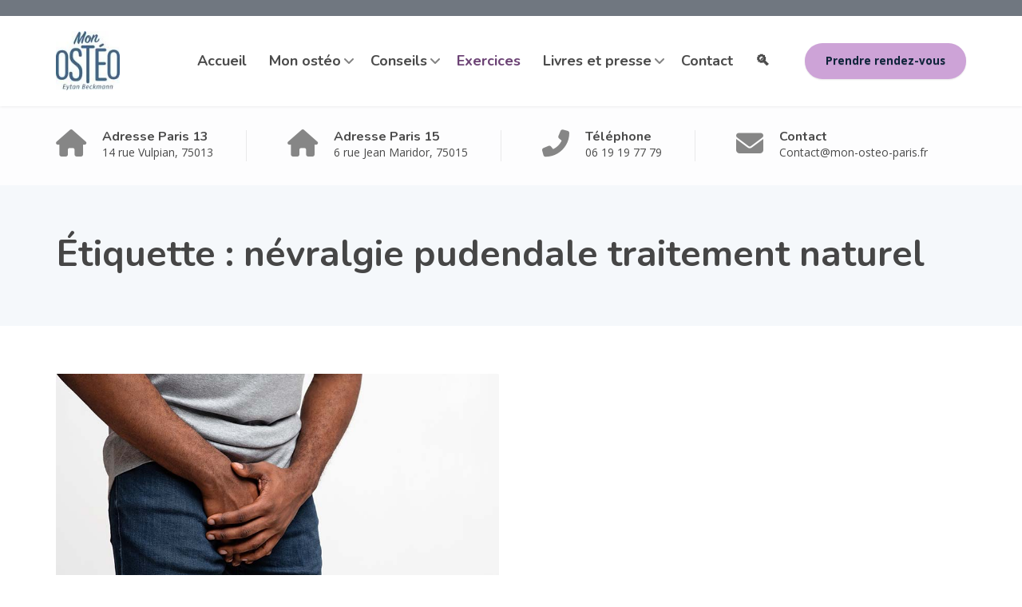

--- FILE ---
content_type: text/html; charset=UTF-8
request_url: https://mon-osteo-paris.fr/tag/nevralgie-pudendale-traitement-naturel/
body_size: 10184
content:
<!DOCTYPE html><html lang="fr-FR"><head><meta charset="UTF-8"><meta name="viewport" content="width=device-width, initial-scale=1"><link rel="profile" href="https://gmpg.org/xfn/11"><meta name='robots' content='index, follow, max-image-preview:large, max-snippet:-1, max-video-preview:-1' /><link media="all" href="https://mon-osteo-paris.fr/wpdir/wp-content/cache/autoptimize/css/autoptimize_cee19d35819e24a6778f87fd18bd4cb2.css" rel="stylesheet"><title>Archives des névralgie pudendale traitement naturel - Ostéopathe à Paris 13 et Paris 15</title><link rel="canonical" href="https://mon-osteo-paris.fr/tag/nevralgie-pudendale-traitement-naturel/" /><meta property="og:locale" content="fr_FR" /><meta property="og:type" content="article" /><meta property="og:title" content="Archives des névralgie pudendale traitement naturel - Ostéopathe à Paris 13 et Paris 15" /><meta property="og:url" content="https://mon-osteo-paris.fr/tag/nevralgie-pudendale-traitement-naturel/" /><meta property="og:site_name" content="Ostéopathe à Paris 13 et Paris 15" /><meta name="twitter:card" content="summary_large_image" /> <script type="application/ld+json" class="yoast-schema-graph">{"@context":"https://schema.org","@graph":[{"@type":"CollectionPage","@id":"https://mon-osteo-paris.fr/tag/nevralgie-pudendale-traitement-naturel/","url":"https://mon-osteo-paris.fr/tag/nevralgie-pudendale-traitement-naturel/","name":"Archives des névralgie pudendale traitement naturel - Ostéopathe à Paris 13 et Paris 15","isPartOf":{"@id":"https://mon-osteo-paris.fr/#website"},"primaryImageOfPage":{"@id":"https://mon-osteo-paris.fr/tag/nevralgie-pudendale-traitement-naturel/#primaryimage"},"image":{"@id":"https://mon-osteo-paris.fr/tag/nevralgie-pudendale-traitement-naturel/#primaryimage"},"thumbnailUrl":"https://mon-osteo-paris.fr/wpdir/wp-content/uploads/2022/05/Exercices-pratiques-névralgie-pudendale.jpg","breadcrumb":{"@id":"https://mon-osteo-paris.fr/tag/nevralgie-pudendale-traitement-naturel/#breadcrumb"},"inLanguage":"fr-FR"},{"@type":"ImageObject","inLanguage":"fr-FR","@id":"https://mon-osteo-paris.fr/tag/nevralgie-pudendale-traitement-naturel/#primaryimage","url":"https://mon-osteo-paris.fr/wpdir/wp-content/uploads/2022/05/Exercices-pratiques-névralgie-pudendale.jpg","contentUrl":"https://mon-osteo-paris.fr/wpdir/wp-content/uploads/2022/05/Exercices-pratiques-névralgie-pudendale.jpg","width":853,"height":567,"caption":"Exercices pratiques névralgie pudendale"},{"@type":"BreadcrumbList","@id":"https://mon-osteo-paris.fr/tag/nevralgie-pudendale-traitement-naturel/#breadcrumb","itemListElement":[{"@type":"ListItem","position":1,"name":"Accueil","item":"https://mon-osteo-paris.fr/"},{"@type":"ListItem","position":2,"name":"névralgie pudendale traitement naturel"}]},{"@type":"WebSite","@id":"https://mon-osteo-paris.fr/#website","url":"https://mon-osteo-paris.fr/","name":"Ostéopathe à Paris 13 et Paris 15","description":"Ostéopathe D.O. à Paris 13 et Paris 15","publisher":{"@id":"https://mon-osteo-paris.fr/#organization"},"potentialAction":[{"@type":"SearchAction","target":{"@type":"EntryPoint","urlTemplate":"https://mon-osteo-paris.fr/?s={search_term_string}"},"query-input":{"@type":"PropertyValueSpecification","valueRequired":true,"valueName":"search_term_string"}}],"inLanguage":"fr-FR"},{"@type":"Organization","@id":"https://mon-osteo-paris.fr/#organization","name":"Eytan Beckmann - ostéopathe Paris 13","url":"https://mon-osteo-paris.fr/","logo":{"@type":"ImageObject","inLanguage":"fr-FR","@id":"https://mon-osteo-paris.fr/#/schema/logo/image/","url":"https://mon-osteo-paris.fr/wpdir/wp-content/uploads/2021/05/MON_OSTEO_LOGO-Bleu-1-1.jpg","contentUrl":"https://mon-osteo-paris.fr/wpdir/wp-content/uploads/2021/05/MON_OSTEO_LOGO-Bleu-1-1.jpg","width":300,"height":279,"caption":"Eytan Beckmann - ostéopathe Paris 13"},"image":{"@id":"https://mon-osteo-paris.fr/#/schema/logo/image/"},"sameAs":["https://www.facebook.com/OsteopatheParis13eme","https://www.linkedin.com/in/eytan-beckmann-0272955a/"]}]}</script> <link rel='dns-prefetch' href='//fonts.googleapis.com' /><link rel="alternate" type="application/rss+xml" title="Ostéopathe à Paris 13 et Paris 15 &raquo; Flux" href="https://mon-osteo-paris.fr/feed/" /><link rel="alternate" type="application/rss+xml" title="Ostéopathe à Paris 13 et Paris 15 &raquo; Flux des commentaires" href="https://mon-osteo-paris.fr/comments/feed/" /><link rel="alternate" type="application/rss+xml" title="Ostéopathe à Paris 13 et Paris 15 &raquo; Flux de l’étiquette névralgie pudendale traitement naturel" href="https://mon-osteo-paris.fr/tag/nevralgie-pudendale-traitement-naturel/feed/" /><link rel='stylesheet' id='physio-qt-fonts-css' href='//fonts.googleapis.com/css?family=Open+Sans%3A400%2C700%7CNunito%3A400%2C700&#038;subset=latin%2Clatin-ext' type='text/css' media='all' /> <script type="67a6b8e7f62bf3b4504bd6c3-text/javascript" src="https://mon-osteo-paris.fr/wpdir/wp-includes/js/jquery/jquery.min.js?ver=3.7.1" id="jquery-core-js"></script> <link rel="https://api.w.org/" href="https://mon-osteo-paris.fr/wp-json/" /><link rel="alternate" title="JSON" type="application/json" href="https://mon-osteo-paris.fr/wp-json/wp/v2/tags/993" /><link rel="EditURI" type="application/rsd+xml" title="RSD" href="https://mon-osteo-paris.fr/wpdir/xmlrpc.php?rsd" /><meta name="generator" content="WordPress 6.9" />  <script async src="https://www.googletagmanager.com/gtag/js?id=G-MER1MQ2M3J" type="67a6b8e7f62bf3b4504bd6c3-text/javascript"></script> <style id="physio-customizer-css">body,input,select,textarea,.main-navigation .sub-menu li a,.jumbotron .jumbotron-caption .caption-small-heading,.page-header--subtitle,.featured-page .featured-page--image .featured-page--overlay .overlay--center span,.news-posts-block .widget-title a,.panel-group .panel .panel-heading .panel-title a{font-family:'Open Sans'}@media (max-width:991px){body{font-size:14px}}@media (min-width:992px){body{font-size:14px}}h1,h2,h3,h4,h5,h6,.main-navigation>li>a,.caption-heading-tag,.testimonials .testimonial--author,.call-to-action .call-to-action--content .call-to-action--title,.counter .counter--text .counter--number{font-family:'Nunito'}.main-navigation>li>a{font-family:'Nunito';font-weight:700}.main-navigation .sub-menu>li>a{font-family:'Open Sans';font-weight:700}button,input[type=submit],.btn{font-family:'Open Sans'}.header-wrapper .header-logo img{width:80px;margin-top:0}.header .header-topbar{background-color:#707780}.header .header-topbar,.header .header-topbar .header-topbar-sidebar .icon-box--title{color:#c1c7ce}.header .header-topbar a,.header .header-topbar .header-topbar-sidebar a.icon-box .icon-box--title{color:#c1c7ce}.header .header-topbar a:hover,.header-topbar-sidebar .menu>li:hover>a,.header .header-topbar .header-topbar-sidebar a.icon-box:hover .icon-box--title{color:#fff}.header-topbar-sidebar .menu .sub-menu>li>a{color:#fff;background-color:#56afd5}.header-topbar-sidebar .menu .sub-menu:after{border-bottom-color:#56afd5}.header-wrapper{background-color:#fff}.header-widgets{color:#4a4a4a;background-color:#fff}.header-widgets .icon-box--title{color:#4a4a4a}.header-widgets .icon-box--icon i,.header-widgets .icon-box--description,.header-widgets .social-icons a{color:#868686}.header-widgets .icon-box:hover .icon-box--icon i,.header-widgets .social-icons a:hover{color:#686868}.header .header-wrapper .featured-button a{color:#0d2339;background-color:#cda3d7}.header .header-wrapper .featured-button a:hover{background-color:#c89ed2}.page-header{text-align:left;background-color:#f5f8fb}.page-header--title{color:#464646}.page-header--subtitle{color:#999}.breadcrumbs{background-color:#fff}.breadcrumbs a,.breadcrumbs a:hover{color:#ccc}.breadcrumbs span>span,.breadcrumbs .last{color:#66406d}.widget-title{color:#464646}.content-area span.normal{font-weight:400}body .layout-boxed{background-color:#fff}body,.has-theme-text-color-color{color:#4a4a4a}.has-theme-text-color-background-color{background-color:#4a4a4a}a,.jumbotron .jumbotron-caption .caption-small-heading,.featured-page .featured-page--content .featued-page--title:hover a,.news-posts-block .news-post--title a:hover,.content-area .icon-box--icon i,.team-member--name a:hover,.testimonials .testimonial--description,.content-area .opening-hours ul li.today,.has-theme-blue-color{color:#365b78}a:hover{color:#315673}.search-submit,.content-area .icon-box:hover .icon-box--icon,.content-area .opening-hours ul li span.label,.team-member--social .overlay--center a:hover,.counter:hover .counter--icon,.has-theme-blue-background-color,.wp-block-search .wp-block-search__button,body .booked-form input[type=checkbox]:checked{background-color:#365b78}.search-submit:hover,.wp-block-search .wp-block-search__button{background-color:#315673}.team-member--tag,.brochure:hover i,.has-theme-purple-color{color:#66406d}.content-area .icon-box--icon svg{fill:#365b78}.brochure:hover svg{fill:#315673}table thead th,.news-posts-block .news-post--date,.testimonials .testimonial-control,.qt-table thead td,.custom-table thead td,.content-area .widget_nav_menu,.hentry--post-thumbnail .meta-data--date,.content-area .featured-box,.panel-group .panel .panel-heading .panel-title a[aria-expanded=true],.featured-page .featured-page--image .featured-page--overlay .overlay--center span:hover,.has-theme-purple-background-color{background-color:#66406d}.news-posts-block .news-post--date:hover,.testimonials .testimonial-control:hover{background-color:#613b68}.client-logos img:hover,.brand-border:hover{border-color:#66406d}.btn.btn-primary,.pagination span.current,.pagination a:hover,body.page .pagination>span:not(.page-links-title),.comments-area .comment-respond .comment-form .form-submit .submit,.wp-block-button:not(.is-style-outline) .wp-block-button__link:not(.has-background){color:#fff;background-color:#66406d}.btn.btn-primary:hover,.btn.btn-primary:active:focus,.pagination span.current,.pagination a:hover,.comments-area .comment-respond .comment-form .form-submit .submit:hover,.wp-block-button:not(.is-style-outline) .wp-block-button__link:not(.has-background):hover{background-color:#613b68}.footer .footer--top{color:#fff;background-color:transparent}.footer .icon-box--title{color:#fff}.footer .icon-box--icon i,.footer .icon-box--description,.footer .social-icons a,.footer .icon-box:hover .icon-box--icon i,.footer .social-icons a:hover{color:#fff}.footer--main-container{background-image:url(https://mon-osteo-paris.fr/wpdir/wp-content/uploads/2020/02/footer_pattern.png);background-position:left center;background-repeat:repeat;background-size:auto}.footer .footer--middle{color:#fff;background-color:transparent}.footer--middle a:not(.btn),.footer .footer--middle .widget_nav_menu ul.menu li>a{color:#fff}.footer--middle a:not(.btn):hover,.footer .footer--middle .widget_nav_menu ul.menu li>a:hover,.footer .footer--middle .widget_nav_menu ul.menu li.current-menu-item>a,.footer .footer--middle .widget_nav_menu ul li>a:hover:before,.footer .footer--middle .widget_recent_entries ul li>a:hover:before{color:#fff}.footer .widget-title{color:#fff}.footer .footer--bottom{color:#fff;background-color:#555a5f}.footer .footer--bottom a{color:#fff}.footer .footer--bottom a:hover{color:#fafafa}@media (max-width:991px){.main-navigation>li>a{font-size:18px}.main-navigation .sub-menu>li>a{font-size:13px}.header .header-topbar{font-size:13px}.navbar-toggle,.navbar-toggle:hover{background-color:#365b78}.navbar-toggle .icon-bar{background-color:#fff}.main-navigation .nav-toggle-mobile-submenu{color:#fff;background-color:transparent}.main-navigation>li.nav-toggle-dropdown .nav-toggle-mobile-submenu{background-color:#935c9e}.main-navigation>li>a{color:#fff;background-color:#66406d}.main-navigation>li.current-menu-item>a,.main-navigation>li.current_page_parent a{color:#fff;background-color:#66406d}.main-navigation .sub-menu>li>a{color:#fff;background-color:#66406d}.main-navigation .sub-menu>li.current-menu-item>a{color:#fff;background-color:#66406d}.header-wrapper.is-sticky{background-color:rgba(255,255,255,1)}}@media (min-width:992px){.main-navigation>li>a{font-size:18px}.main-navigation .sub-menu>li>a{font-size:13px}.header .header-topbar{font-size:13px}.header-wrapper{background-color:#fff}.header-widgets{background-color:rgba(255,255,255,.8)}.header-wrapper.is-sticky{background-color:rgba(255,255,255,1)}.main-navigation>li>a{color:#4a4a4a}.main-navigation>li.current-menu-item>a,.main-navigation>li.current_page_parent>a,.main-navigation>li.current-menu-ancestor>a,.main-navigation>li.menu-item-has-children:after{color:#6c4375}.main-navigation>li:hover>a,.main-navigation>li.current-menu-item:hover>a,.main-navigation>li.current_page_parent:hover>a,.main-navigation>li.current-menu-ancestor:hover>a,.main-navigation>li.menu-item-has-children:hover:after{color:#cda3d7}.main-navigation .sub-menu>li>a{color:#fff;background-color:#6c4375}.main-navigation .sub-menu>li:hover>a{color:#0d2339;border-top-color:#cda3d7;background-color:#cda3d7}}</style><link rel="icon" href="https://mon-osteo-paris.fr/wpdir/wp-content/uploads/2020/11/cropped-Mon-Osteo-Paris-13-2-32x32.png" sizes="32x32" /><link rel="icon" href="https://mon-osteo-paris.fr/wpdir/wp-content/uploads/2020/11/cropped-Mon-Osteo-Paris-13-2-192x192.png" sizes="192x192" /><link rel="apple-touch-icon" href="https://mon-osteo-paris.fr/wpdir/wp-content/uploads/2020/11/cropped-Mon-Osteo-Paris-13-2-180x180.png" /><meta name="msapplication-TileImage" content="https://mon-osteo-paris.fr/wpdir/wp-content/uploads/2020/11/cropped-Mon-Osteo-Paris-13-2-270x270.png" /></head><body class="archive tag tag-nevralgie-pudendale-traitement-naturel tag-993 wp-embed-responsive wp-theme-physio-qt doubletap  widget-bar-show widget-bar-overlay sidebar-hide"><div class="layout-boxed"><header class="header"><div class="header-topbar"><div class="container clearfix"><div class="header-topbar-sidebar topbar-left"><div class="widget_text widget widget_custom_html"><div class="textwidget custom-html-widget"></div></div></div><div class="header-topbar-sidebar topbar-right"></div></div></div><div class="header-wrapper"><div class="container"><div class="featured-button hidden-md hidden-lg"> <a href="https://www.doctolib.fr/osteopathe/paris/beckmann-eytan" class="btn" target="_blank">Prendre rendez-vous</a></div><div class="header-logo"> <a href="https://mon-osteo-paris.fr/" title="Ostéopathe à Paris 13 et Paris 15"> <img data-src="https://mon-osteo-paris.fr/wpdir/wp-content/uploads/2021/04/MON_OSTEO_LOGO-Bleu-1.jpg" data-srcset="https://mon-osteo-paris.fr/wpdir/wp-content/uploads/2021/04/MON_OSTEO_LOGO-Bleu-1.jpg, https://mon-osteo-paris.fr/wpdir/wp-content/uploads/2021/04/MON_OSTEO_LOGO-Bleu-2-1.jpg 2x" alt="Ostéopathe à Paris 13 et Paris 15" src="[data-uri]" class="lazyload" style="--smush-placeholder-width: 97px; --smush-placeholder-aspect-ratio: 97/90;"> </a></div><div class="header-navigation"> <button type="button" class="navbar-toggle collapsed" data-toggle="collapse" data-target="#navbar" aria-expanded="false" aria-label="Menu" aria-controls="navbar"> <span class="navbar-toggle-icon"> <span class="icon-bar"></span> <span class="icon-bar"></span> <span class="icon-bar"></span> </span> </button><nav id="navbar" class="collapse navbar-collapse" aria-label="Main Navigation"><ul id="menu-barre-haute" class="main-navigation"><li id="menu-item-7495" class="menu-item menu-item-type-post_type menu-item-object-page menu-item-home menu-item-7495"><a href="https://mon-osteo-paris.fr/">Accueil</a></li><li id="menu-item-7884" class="menu-item menu-item-type-post_type menu-item-object-page menu-item-has-children menu-item-7884" aria-haspopup="true" aria-expanded="false" tabindex="0"><a href="https://mon-osteo-paris.fr/osteopathe-paris-13-et-paris-15/">Mon ostéo</a><ul class="sub-menu" role="menu"><li id="menu-item-7939" class="menu-item menu-item-type-post_type menu-item-object-page menu-item-7939"><a href="https://mon-osteo-paris.fr/osteopathe-paris-13-et-paris-15/">Qui suis-je ?</a></li><li id="menu-item-7867" class="menu-item menu-item-type-post_type menu-item-object-page menu-item-7867"><a href="https://mon-osteo-paris.fr/osteopathe-paris-13-et-paris-15/osteopathie/">L’ostéopathie</a></li><li id="menu-item-7873" class="menu-item menu-item-type-post_type menu-item-object-page menu-item-7873"><a href="https://mon-osteo-paris.fr/osteopathe-paris-13-et-paris-15/consultation-osteopathie/">La consultation</a></li><li id="menu-item-7497" class="menu-item menu-item-type-post_type menu-item-object-page menu-item-7497"><a href="https://mon-osteo-paris.fr/osteopathe-paris-13-et-paris-15/osteopathie-pour-tous/">Pour qui ? Pour quoi ?</a></li><li id="menu-item-7500" class="menu-item menu-item-type-post_type menu-item-object-page menu-item-7500"><a href="https://mon-osteo-paris.fr/osteopathe-paris-13-et-paris-15/le-cabinet-d-osteo-a-paris-13/">Le cabinet à Paris 13</a></li><li id="menu-item-14782" class="menu-item menu-item-type-post_type menu-item-object-page menu-item-14782"><a href="https://mon-osteo-paris.fr/osteopathe-paris-13-et-paris-15/le-cabinet-dosteopathie-a-paris-15/">Le cabinet à Paris 15</a></li><li id="menu-item-15881" class="menu-item menu-item-type-post_type menu-item-object-page menu-item-15881"><a href="https://mon-osteo-paris.fr/collaboratrice-osteopathe-paris-15/">Ma collaboratrice à Paris 15</a></li><li id="menu-item-7498" class="menu-item menu-item-type-post_type menu-item-object-page menu-item-7498"><a href="https://mon-osteo-paris.fr/osteopathe-paris-13-et-paris-15/tarifs/">Les tarifs</a></li><li id="menu-item-15394" class="menu-item menu-item-type-post_type menu-item-object-page menu-item-15394"><a href="https://mon-osteo-paris.fr/osteopathe-paris-13-et-paris-15/faq-sur-losteopathie/">FAQ sur l’Ostéopathie</a></li></ul></li><li id="menu-item-7502" class="menu-item menu-item-type-post_type menu-item-object-page menu-item-has-children menu-item-7502" aria-haspopup="true" aria-expanded="false" tabindex="0"><a href="https://mon-osteo-paris.fr/sos-osteopathe/">Conseils</a><ul class="sub-menu" role="menu"><li id="menu-item-8478" class="menu-item menu-item-type-post_type menu-item-object-page menu-item-8478"><a href="https://mon-osteo-paris.fr/sos-osteopathe/arthrose/">Arthrose</a></li><li id="menu-item-8603" class="menu-item menu-item-type-post_type menu-item-object-page menu-item-8603"><a href="https://mon-osteo-paris.fr/sos-osteopathe/canal-carpien/">Canal Carpien</a></li><li id="menu-item-7499" class="menu-item menu-item-type-post_type menu-item-object-page menu-item-has-children menu-item-7499" aria-haspopup="true" aria-expanded="false" tabindex="0"><a href="https://mon-osteo-paris.fr/blessure-sport/">Douleurs du sportif</a><ul class="sub-menu" role="menu"><li id="menu-item-12490" class="menu-item menu-item-type-post_type menu-item-object-page menu-item-12490"><a href="https://mon-osteo-paris.fr/blessure-sport/choisir-son-sport/">Choisir son sport</a></li><li id="menu-item-11610" class="menu-item menu-item-type-post_type menu-item-object-page menu-item-11610"><a href="https://mon-osteo-paris.fr/blessure-sport/entorse/">Entorse</a></li><li id="menu-item-10350" class="menu-item menu-item-type-post_type menu-item-object-page menu-item-10350"><a href="https://mon-osteo-paris.fr/blessure-sport/tout-sur-les-echauffements/">Quand s&rsquo;échauffer ?</a></li><li id="menu-item-9931" class="menu-item menu-item-type-post_type menu-item-object-page menu-item-9931"><a href="https://mon-osteo-paris.fr/blessure-sport/etirements/">Quand s&rsquo;étirer ?</a></li><li id="menu-item-12318" class="menu-item menu-item-type-post_type menu-item-object-page menu-item-12318"><a href="https://mon-osteo-paris.fr/blessure-sport/pubalgie/">Pubalgie</a></li></ul></li><li id="menu-item-8480" class="menu-item menu-item-type-post_type menu-item-object-page menu-item-8480"><a href="https://mon-osteo-paris.fr/sos-osteopathe/endometriose/">Endométriose</a></li><li id="menu-item-12280" class="menu-item menu-item-type-post_type menu-item-object-page menu-item-12280"><a href="https://mon-osteo-paris.fr/sos-osteopathe/machoire-qui-craque/">Mâchoire qui craque</a></li><li id="menu-item-7504" class="menu-item menu-item-type-post_type menu-item-object-page menu-item-7504"><a href="https://mon-osteo-paris.fr/sos-osteopathe/mal-au-cou/">Mal au cou</a></li><li id="menu-item-7503" class="menu-item menu-item-type-post_type menu-item-object-page menu-item-7503"><a href="https://mon-osteo-paris.fr/sos-osteopathe/mal-au-dos/">Mal au dos</a></li><li id="menu-item-7507" class="menu-item menu-item-type-post_type menu-item-object-page menu-item-7507"><a href="https://mon-osteo-paris.fr/sos-osteopathe/mal-a-la-tete/">Mal à la tête</a></li><li id="menu-item-7505" class="menu-item menu-item-type-post_type menu-item-object-page menu-item-has-children menu-item-7505" aria-haspopup="true" aria-expanded="false" tabindex="0"><a href="https://mon-osteo-paris.fr/sos-osteopathe/mal-au-ventre/">Maux au ventre</a><ul class="sub-menu" role="menu"><li id="menu-item-12460" class="menu-item menu-item-type-post_type menu-item-object-page menu-item-12460"><a href="https://mon-osteo-paris.fr/sos-osteopathe/mal-au-ventre/reflux-gastro-oesophagien/">Reflux Gastro-Oesophagien</a></li><li id="menu-item-13001" class="menu-item menu-item-type-post_type menu-item-object-page menu-item-13001"><a href="https://mon-osteo-paris.fr/sos-osteopathe/mal-au-ventre/mauvaise-digestion-dyspepsies/">Mauvaise digestion – Dyspepsies</a></li></ul></li><li id="menu-item-12101" class="menu-item menu-item-type-post_type menu-item-object-page menu-item-12101"><a href="https://mon-osteo-paris.fr/sos-osteopathe/mieux-dormir/">Mieux dormir</a></li><li id="menu-item-8604" class="menu-item menu-item-type-post_type menu-item-object-page menu-item-8604"><a href="https://mon-osteo-paris.fr/sos-osteopathe/ncb/">Nevralgie cervicobrachiale – NCB</a></li><li id="menu-item-7508" class="menu-item menu-item-type-post_type menu-item-object-page menu-item-7508"><a href="https://mon-osteo-paris.fr/sos-osteopathe/teletravail/">Télétravail</a></li><li id="menu-item-8477" class="menu-item menu-item-type-post_type menu-item-object-page menu-item-8477"><a href="https://mon-osteo-paris.fr/sos-osteopathe/tendinite/">Tendinite</a></li><li id="menu-item-7506" class="menu-item menu-item-type-post_type menu-item-object-page menu-item-7506"><a href="https://mon-osteo-paris.fr/sos-osteopathe/sciatique-et-cruralgie/">Sciatique et cruralgie</a></li><li id="menu-item-8479" class="menu-item menu-item-type-post_type menu-item-object-page menu-item-8479"><a href="https://mon-osteo-paris.fr/sos-osteopathe/scoliose/">Scoliose</a></li><li id="menu-item-12902" class="menu-item menu-item-type-post_type menu-item-object-page menu-item-12902"><a href="https://mon-osteo-paris.fr/sos-osteopathe/syndrome-de-lacomme/">Syndrome de Lacomme</a></li><li id="menu-item-13596" class="menu-item menu-item-type-post_type menu-item-object-page menu-item-13596"><a href="https://mon-osteo-paris.fr/sos-osteopathe/chaud-ou-froid/">Chaud ou froid ?</a></li><li id="menu-item-8729" class="menu-item menu-item-type-post_type menu-item-object-page menu-item-8729"><a href="https://mon-osteo-paris.fr/sos-osteopathe/bilan-prevention/">En prévention…</a></li></ul></li><li id="menu-item-7510" class="menu-item menu-item-type-post_type menu-item-object-page current_page_parent menu-item-7510"><a href="https://mon-osteo-paris.fr/comment-calmer-douleurs/">Exercices</a></li><li id="menu-item-7918" class="menu-item menu-item-type-post_type menu-item-object-page menu-item-has-children menu-item-7918" aria-haspopup="true" aria-expanded="false" tabindex="0"><a href="https://mon-osteo-paris.fr/livres-et-presse/">Livres et presse</a><ul class="sub-menu" role="menu"><li id="menu-item-8217" class="menu-item menu-item-type-post_type menu-item-object-page menu-item-has-children menu-item-8217" aria-haspopup="true" aria-expanded="false" tabindex="0"><a href="https://mon-osteo-paris.fr/livres-et-presse/mes-livres/">Mes livres</a><ul class="sub-menu" role="menu"><li id="menu-item-7950" class="menu-item menu-item-type-post_type menu-item-object-page menu-item-7950"><a href="https://mon-osteo-paris.fr/livres-et-presse/mes-livres/sos-osteo/">SOS Ostéo</a></li><li id="menu-item-7984" class="menu-item menu-item-type-post_type menu-item-object-page menu-item-7984"><a href="https://mon-osteo-paris.fr/livres-et-presse/mes-livres/losteopathie-pour-les-nuls/">L’Ostéopathie pour les Nuls</a></li><li id="menu-item-7992" class="menu-item menu-item-type-post_type menu-item-object-page menu-item-7992"><a href="https://mon-osteo-paris.fr/livres-et-presse/mes-livres/sciences-fondamentales/">Sciences Fondamentales</a></li><li id="menu-item-8024" class="menu-item menu-item-type-post_type menu-item-object-page menu-item-8024"><a href="https://mon-osteo-paris.fr/livres-et-presse/mes-livres/memento-danatomie-et-de-physiologie-appliquees-a-losteopathie/">Mémento d’anatomie et de physiologie appliquées à l’ostéopathie</a></li><li id="menu-item-8036" class="menu-item menu-item-type-post_type menu-item-object-page menu-item-8036"><a href="https://mon-osteo-paris.fr/livres-et-presse/mes-livres/traite-dosteopathie/">Traité d’Ostéopathie</a></li><li id="menu-item-12049" class="menu-item menu-item-type-post_type menu-item-object-page menu-item-12049"><a href="https://mon-osteo-paris.fr/livres-et-presse/mes-livres/mega-guide-pratique/">Guide pratique de kinésithérapie</a></li><li id="menu-item-8049" class="menu-item menu-item-type-post_type menu-item-object-page menu-item-8049"><a href="https://mon-osteo-paris.fr/livres-et-presse/mes-livres/65-cas-cliniques-et-dexclusion-en-osteopathie/">65 cas cliniques et d’exclusion en ostéopathie</a></li></ul></li><li id="menu-item-8218" class="menu-item menu-item-type-post_type menu-item-object-page menu-item-has-children menu-item-8218" aria-haspopup="true" aria-expanded="false" tabindex="0"><a href="https://mon-osteo-paris.fr/livres-et-presse/mes-articles-de-presse/">Mes articles de presse</a><ul class="sub-menu" role="menu"><li id="menu-item-8274" class="menu-item menu-item-type-post_type menu-item-object-page menu-item-8274"><a href="https://mon-osteo-paris.fr/livres-et-presse/mes-articles-de-presse/dr-good-de-michel-cymes/">Dr. Good – Les exos de l’ostéo</a></li><li id="menu-item-8273" class="menu-item menu-item-type-post_type menu-item-object-page menu-item-8273"><a href="https://mon-osteo-paris.fr/livres-et-presse/mes-articles-de-presse/top-sante/">Top Santé</a></li><li id="menu-item-11874" class="menu-item menu-item-type-post_type menu-item-object-page menu-item-11874"><a href="https://mon-osteo-paris.fr/livres-et-presse/mes-articles-de-presse/notre-temps/">Notre temps</a></li></ul></li><li id="menu-item-8219" class="menu-item menu-item-type-post_type menu-item-object-page menu-item-has-children menu-item-8219" aria-haspopup="true" aria-expanded="false" tabindex="0"><a href="https://mon-osteo-paris.fr/livres-et-presse/mes-articles-scientifiques/">Mes articles scientifiques</a><ul class="sub-menu" role="menu"><li id="menu-item-15292" class="menu-item menu-item-type-post_type menu-item-object-page menu-item-15292"><a href="https://mon-osteo-paris.fr/livres-et-presse/mes-articles-scientifiques/attitudes-et-croyances-sous-jacentes-des-etudiants-des-enseignants-et-des-praticiens-en-osteopathie-a-legard-de-la-lombalgie-non-specifique/">Attitudes et croyances des étudiants, des enseignants et des ostéopathes à l’égard de la lombalgie</a></li><li id="menu-item-8221" class="menu-item menu-item-type-post_type menu-item-object-page menu-item-8221"><a href="https://mon-osteo-paris.fr/livres-et-presse/mes-articles-scientifiques/les-objets-connectes-et-les-pathologies-neuromusculaires/">Les objets connectés et les pathologies neuromusculaires</a></li><li id="menu-item-8222" class="menu-item menu-item-type-post_type menu-item-object-page menu-item-8222"><a href="https://mon-osteo-paris.fr/livres-et-presse/mes-articles-scientifiques/lintelligence-artificielle-a-laide-des-myologues/">L’intelligence artificielle à l’aide des myologues</a></li><li id="menu-item-8220" class="menu-item menu-item-type-post_type menu-item-object-page menu-item-8220"><a href="https://mon-osteo-paris.fr/livres-et-presse/mes-articles-scientifiques/essai-clinique-dun-protocole-de-techniques-osteopathiques-sur-le-stress/">Essai clinique d’un protocole de techniques ostéopathiques sur le stress</a></li><li id="menu-item-9109" class="menu-item menu-item-type-post_type menu-item-object-page menu-item-9109"><a href="https://mon-osteo-paris.fr/livres-et-presse/mes-articles-scientifiques/lateralite-et-asymetries-posturales-chez-lescrimeur/">Latéralité et asymétries posturales chez l’escrimeur</a></li></ul></li></ul></li><li id="menu-item-7511" class="menu-item menu-item-type-post_type menu-item-object-page menu-item-7511"><a href="https://mon-osteo-paris.fr/contact-osteopathe-paris-13/">Contact</a></li><li id="menu-item-13836" class="menu-item menu-item-type-post_type menu-item-object-page menu-item-13836"><a href="https://mon-osteo-paris.fr/rechercher/">🔍</a></li></ul></nav><div class="featured-button hidden-xs hidden-sm"> <a href="https://www.doctolib.fr/osteopathe/paris/beckmann-eytan" class="btn" target="_blank">Prendre rendez-vous</a></div></div></div></div><div class="header-widgets"><div class="container"><div class="widget widget-icon-box"> <a class="icon-box" href="https://goo.gl/maps/t7pvecdSkZaAQz9H7" target="_blank"><div class="icon-box--icon"> <i class="fa fas fa-home"></i></div><div class="icon-box--text"><h3 class="icon-box--title">Adresse Paris 13</h3> <span class="icon-box--description">14 rue Vulpian, 75013</span></div> </a></div><div class="widget widget-icon-box"> <a class="icon-box" href="https://goo.gl/maps/scDRMfMvee66zAyR8" target="_blank"><div class="icon-box--icon"> <i class="fa fas fa-home"></i></div><div class="icon-box--text"><h3 class="icon-box--title">Adresse Paris 15</h3> <span class="icon-box--description">6 rue Jean Maridor, 75015</span></div> </a></div><div class="widget widget-icon-box"> <a class="icon-box" href="tel:+33619197779" target="_blank"><div class="icon-box--icon"> <i class="fa fas fa-phone-alt"></i></div><div class="icon-box--text"><h3 class="icon-box--title">Téléphone</h3> <span class="icon-box--description">06 19 19 77 79</span></div> </a></div><div class="widget widget-icon-box"> <a class="icon-box" href="/cdn-cgi/l/email-protection#3d7844495c537d50525310524e495852104d5c4f544e135b4f" target="_blank"><div class="icon-box--icon"> <i class="fa fas fa-envelope"></i></div><div class="icon-box--text"><h3 class="icon-box--title">Contact</h3> <span class="icon-box--description"><span class="__cf_email__" data-cfemail="83c0ecedf7e2e0f7c3eeecedaeecf0f7e6ecaef3e2f1eaf0ade5f1">[email&#160;protected]</span></span></div> </a></div></div></div></header><div class="page-header"><div class="container"><div class="page-header--wrap"><h1 class="page-header--title">Étiquette : <span>névralgie pudendale traitement naturel</span></h1></div></div></div><div id="primary" class="content-area"><div class="container"><div class="row"><main id="main" class="content col-xs-12"><div class="blog-grid columns-2"><div class="hentry--border"><article id="post-14553" class="clearfix post-14553 post type-post status-publish format-standard has-post-thumbnail hentry category-exercices tag-chiro-specialiste-nevralgie-pudendale tag-compression-nerf-pudendal tag-douleur-nevralgie-pudendale tag-duree-guerison-nevralgie-pudendale tag-exercice-nevralgie-pudendale tag-kine-specialiste-nevralgie-pudendale tag-massage-nevralgie-pudendale tag-nerf-pudendal tag-nevralgie-pudendale tag-nevralgie-pudendale-osteopathie tag-nevralgie-pudendale-quoi-faire tag-nevralgie-pudendale-traitement tag-nevralgie-pudendale-traitement-naturel tag-osteopathe-nevralgie-pudendale tag-osteopathe-specialiste-nevralgie-pudendale tag-specialiste-nevralgie-pudendale tag-symptome-nevralgie-pudendale tag-traitement-nevralgie-pudendale"><div class="hentry--post-thumbnail"> <a href="https://mon-osteo-paris.fr/nevralgie-pudendale/" class="hentry--thumbnail"> <img width="853" height="567" src="https://mon-osteo-paris.fr/wpdir/wp-content/uploads/2022/05/Exercices-pratiques-névralgie-pudendale.jpg" class="img-responsive wp-post-image" alt="Exercices pratiques névralgie pudendale" decoding="async" fetchpriority="high" srcset="https://mon-osteo-paris.fr/wpdir/wp-content/uploads/2022/05/Exercices-pratiques-névralgie-pudendale.jpg 853w, https://mon-osteo-paris.fr/wpdir/wp-content/uploads/2022/05/Exercices-pratiques-névralgie-pudendale-300x199.jpg 300w, https://mon-osteo-paris.fr/wpdir/wp-content/uploads/2022/05/Exercices-pratiques-névralgie-pudendale-768x510.jpg 768w, https://mon-osteo-paris.fr/wpdir/wp-content/uploads/2022/05/Exercices-pratiques-névralgie-pudendale-360x240.jpg 360w, https://mon-osteo-paris.fr/wpdir/wp-content/uploads/2022/05/Exercices-pratiques-névralgie-pudendale-272x182.jpg 272w" sizes="(max-width: 853px) 100vw, 853px" /> </a></div><div class="hentry--content"><h2 class="entry-title hentry--title"><a href="https://mon-osteo-paris.fr/nevralgie-pudendale/">Névralgie pudendale</a></h2><p>La névralgie pudendale, ou syndrome du canal d&rsquo;Alcock, correspond à des douleurs irradiant vers le bassin et les organes génitaux. Très handicapantes, elles sont issues de la compression du nerfs pudendal dans la fossette ischiorectale ou au niveau du ligament sacro-épineux.</p></div></article></div></div></main></div></div></div><footer class="footer"><div class="footer--main-container"><div class="footer--top"><div class="container"><div class="footer--top-container"><div class="row"><div class="col-xs-12 col-md-3"><div class="widget widget-icon-box"> <a class="icon-box" href="https://goo.gl/maps/t7pvecdSkZaAQz9H7" target="_blank"><div class="icon-box--icon"> <i class="fa fas fa-map-marker-alt"></i></div><div class="icon-box--text"><h3 class="icon-box--title">Adresse</h3> <span class="icon-box--description">14 rue Vulpian - Paris 13e</span></div> </a></div></div><div class="col-xs-12 col-md-3"><div class="widget widget-icon-box"> <a class="icon-box" href="https://goo.gl/maps/KB7A1cVYbY2T4Sn19" target="_blank"><div class="icon-box--icon"> <i class="fa fas fa-map-marker-alt"></i></div><div class="icon-box--text"><h3 class="icon-box--title">Adresse</h3> <span class="icon-box--description">6 rue Jean Maridor - Paris 15e</span></div> </a></div></div><div class="col-xs-12 col-md-3"><div class="widget widget-icon-box"> <a class="icon-box" href="tel:+33619197779" target="_blank"><div class="icon-box--icon"> <i class="fa fas fa-phone-alt"></i></div><div class="icon-box--text"><h3 class="icon-box--title">Téléphone</h3> <span class="icon-box--description">06 19 19 77 79</span></div> </a></div></div><div class="col-xs-12 col-md-3"><div class="widget widget-icon-box"> <a class="icon-box" href="/cdn-cgi/l/email-protection#99fce0edf8f7d9f4f6f7b4f6eaedfcf6b4e9f8ebf0eab7ffeb" target="_blank"><div class="icon-box--icon"> <i class="fa fas fa-envelope"></i></div><div class="icon-box--text"><h3 class="icon-box--title">Contact</h3> <span class="icon-box--description"><span class="__cf_email__" data-cfemail="94d7fbfae0f5f7e0d4f9fbfab9fbe7e0f1fbb9e4f5e6fde7baf2e6">[email&#160;protected]</span></span></div> </a></div></div><div class="col-xs-12 col-md-3"><div class="widget widget_block widget_search"><form role="search" method="get" action="https://mon-osteo-paris.fr/" class="wp-block-search__button-inside wp-block-search__icon-button aligncenter wp-block-search"    ><label class="wp-block-search__label screen-reader-text" for="wp-block-search__input-1" >Rechercher</label><div class="wp-block-search__inside-wrapper" ><input class="wp-block-search__input" id="wp-block-search__input-1" placeholder="" value="" type="search" name="s" required /><button aria-label="Rechercher" class="wp-block-search__button has-icon wp-element-button" type="submit" ><svg class="search-icon" viewBox="0 0 24 24" width="24" height="24"> <path d="M13 5c-3.3 0-6 2.7-6 6 0 1.4.5 2.7 1.3 3.7l-3.8 3.8 1.1 1.1 3.8-3.8c1 .8 2.3 1.3 3.7 1.3 3.3 0 6-2.7 6-6S16.3 5 13 5zm0 10.5c-2.5 0-4.5-2-4.5-4.5s2-4.5 4.5-4.5 4.5 2 4.5 4.5-2 4.5-4.5 4.5z"></path> </svg></button></div></form></div></div><div class="col-xs-12 col-md-3"><div class="widget widget-social-icons"><div class="social-icons"> <a href="https://www.facebook.com/OsteopatheParis13eme/" target="_blank"><div class="sr-only"> Facebook</div> <i class="fab fa-facebook-square"></i> </a> <a href="https://twitter.com/osteoparis13" target="_blank"><div class="sr-only"> Twitter</div> <i class="fab fa-twitter-square"></i> </a> <a href="https://www.instagram.com/mon__osteo/" target="_blank"><div	div class="sr-only"> Instagram</div> <i class="fab fa-instagram"></i> </a></div></div></div></div></div></div></div><div class="footer--middle"><div class="container"><div class="row"><div class="col-xs-12 col-md-3"><div class="widget widget_nav_menu"><h6 class="widget-title">SOS Ostéo</h6><div class="menu-sos-osteo-container"><ul id="menu-sos-osteo" class="menu"><li id="menu-item-13577" class="menu-item menu-item-type-post_type menu-item-object-page current_page_parent menu-item-13577"><a href="https://mon-osteo-paris.fr/comment-calmer-douleurs/">Comment calmer ses douleurs</a></li><li id="menu-item-7517" class="menu-item menu-item-type-post_type menu-item-object-page menu-item-7517"><a href="https://mon-osteo-paris.fr/sos-osteopathe/mal-a-la-tete/">Mal à la tête</a></li><li id="menu-item-7514" class="menu-item menu-item-type-post_type menu-item-object-page menu-item-7514"><a href="https://mon-osteo-paris.fr/sos-osteopathe/mal-au-cou/">Mal au cou</a></li><li id="menu-item-7513" class="menu-item menu-item-type-post_type menu-item-object-page menu-item-7513"><a href="https://mon-osteo-paris.fr/sos-osteopathe/mal-au-dos/">Mal au dos</a></li><li id="menu-item-7515" class="menu-item menu-item-type-post_type menu-item-object-page menu-item-7515"><a href="https://mon-osteo-paris.fr/sos-osteopathe/mal-au-ventre/">Maux au ventre</a></li><li id="menu-item-7516" class="menu-item menu-item-type-post_type menu-item-object-page menu-item-7516"><a href="https://mon-osteo-paris.fr/sos-osteopathe/sciatique-et-cruralgie/">Sciatique et cruralgie</a></li><li id="menu-item-7518" class="menu-item menu-item-type-post_type menu-item-object-page menu-item-7518"><a href="https://mon-osteo-paris.fr/sos-osteopathe/teletravail/">Télétravail</a></li><li id="menu-item-8610" class="menu-item menu-item-type-post_type menu-item-object-page menu-item-8610"><a href="https://mon-osteo-paris.fr/sos-osteopathe/canal-carpien/">Canal Carpien</a></li><li id="menu-item-8611" class="menu-item menu-item-type-post_type menu-item-object-page menu-item-8611"><a href="https://mon-osteo-paris.fr/sos-osteopathe/scoliose/">Scoliose</a></li><li id="menu-item-8612" class="menu-item menu-item-type-post_type menu-item-object-page menu-item-8612"><a href="https://mon-osteo-paris.fr/sos-osteopathe/tendinite/">Tendinite</a></li><li id="menu-item-8613" class="menu-item menu-item-type-post_type menu-item-object-page menu-item-8613"><a href="https://mon-osteo-paris.fr/sos-osteopathe/ncb/">Nevralgie cervicobrachiale &#8211; NCB</a></li><li id="menu-item-8614" class="menu-item menu-item-type-post_type menu-item-object-page menu-item-8614"><a href="https://mon-osteo-paris.fr/sos-osteopathe/arthrose/">Arthrose</a></li><li id="menu-item-8615" class="menu-item menu-item-type-post_type menu-item-object-page menu-item-8615"><a href="https://mon-osteo-paris.fr/sos-osteopathe/endometriose/">Endométriose</a></li><li id="menu-item-12283" class="menu-item menu-item-type-post_type menu-item-object-page menu-item-12283"><a href="https://mon-osteo-paris.fr/sos-osteopathe/mieux-dormir/">Mieux dormir</a></li><li id="menu-item-8727" class="menu-item menu-item-type-post_type menu-item-object-page menu-item-8727"><a href="https://mon-osteo-paris.fr/blessure-sport/">Douleurs du sportif</a></li><li id="menu-item-12284" class="menu-item menu-item-type-post_type menu-item-object-page menu-item-12284"><a href="https://mon-osteo-paris.fr/blessure-sport/entorse/">Entorse</a></li><li id="menu-item-12282" class="menu-item menu-item-type-post_type menu-item-object-page menu-item-12282"><a href="https://mon-osteo-paris.fr/sos-osteopathe/machoire-qui-craque/">Mâchoire qui craque</a></li><li id="menu-item-12906" class="menu-item menu-item-type-post_type menu-item-object-page menu-item-12906"><a href="https://mon-osteo-paris.fr/sos-osteopathe/syndrome-de-lacomme/">Syndrome de Lacomme</a></li><li id="menu-item-8726" class="menu-item menu-item-type-post_type menu-item-object-page menu-item-8726"><a href="https://mon-osteo-paris.fr/sos-osteopathe/bilan-prevention/">En prévention&#8230;</a></li><li id="menu-item-7512" class="menu-item menu-item-type-post_type menu-item-object-page menu-item-7512"><a href="https://mon-osteo-paris.fr/sos-osteopathe/">En savoir plus</a></li></ul></div></div></div><div class="col-xs-12 col-md-3"><div class="widget widget-opening-hours"><h6 class="widget-title">Horaires d&rsquo;ouverture</h6><div class="opening-hours"><ul><li class="weekday today">Lundi<span class="right">09:00-20:00</span></li><li class="weekday">Mardi<span class="right">09:00-20:00</span></li><li class="weekday">Mercredi<span class="right">09:00-20:00</span></li><li class="weekday">Jeudi<span class="right">09:00-20:00</span></li><li class="weekday">Vendredi<span class="right">09:00-20:00</span></li><li class="weekday">Samedi<span class="right">09:00-20:00</span></li><li class="weekday">Dimanche<span class="right label">Fermé</span></li></ul></div></div></div></div></div></div></div><div class="footer--bottom"><div class="container"><div class="row"><div class="col-xs-12 col-md-6"><div class="bottom-left"><p>Copyright 2024 - mon-osteo-paris.fr</p></div></div><div class="col-xs-12 col-md-6"><div class="bottom-right"><p>Eytan Beckmann E.I.- Ostéopathe D.O.</p></div></div></div></div></div> <span class="scroll-to-top"><i class="fas fa-caret-up"></i></span></footer></div> <script data-cfasync="false" src="/cdn-cgi/scripts/5c5dd728/cloudflare-static/email-decode.min.js"></script><script type="speculationrules">{"prefetch":[{"source":"document","where":{"and":[{"href_matches":"/*"},{"not":{"href_matches":["/wpdir/wp-*.php","/wpdir/wp-admin/*","/wpdir/wp-content/uploads/*","/wpdir/wp-content/*","/wpdir/wp-content/plugins/*","/wpdir/wp-content/themes/physio-qt/*","/*\\?(.+)"]}},{"not":{"selector_matches":"a[rel~=\"nofollow\"]"}},{"not":{"selector_matches":".no-prefetch, .no-prefetch a"}}]},"eagerness":"conservative"}]}</script>  <script id="wp-emoji-settings" type="application/json">{"baseUrl":"https://s.w.org/images/core/emoji/17.0.2/72x72/","ext":".png","svgUrl":"https://s.w.org/images/core/emoji/17.0.2/svg/","svgExt":".svg","source":{"concatemoji":"https://mon-osteo-paris.fr/wpdir/wp-includes/js/wp-emoji-release.min.js?ver=6.9"}}</script> <script type="67a6b8e7f62bf3b4504bd6c3-module">/*! This file is auto-generated */
const a=JSON.parse(document.getElementById("wp-emoji-settings").textContent),o=(window._wpemojiSettings=a,"wpEmojiSettingsSupports"),s=["flag","emoji"];function i(e){try{var t={supportTests:e,timestamp:(new Date).valueOf()};sessionStorage.setItem(o,JSON.stringify(t))}catch(e){}}function c(e,t,n){e.clearRect(0,0,e.canvas.width,e.canvas.height),e.fillText(t,0,0);t=new Uint32Array(e.getImageData(0,0,e.canvas.width,e.canvas.height).data);e.clearRect(0,0,e.canvas.width,e.canvas.height),e.fillText(n,0,0);const a=new Uint32Array(e.getImageData(0,0,e.canvas.width,e.canvas.height).data);return t.every((e,t)=>e===a[t])}function p(e,t){e.clearRect(0,0,e.canvas.width,e.canvas.height),e.fillText(t,0,0);var n=e.getImageData(16,16,1,1);for(let e=0;e<n.data.length;e++)if(0!==n.data[e])return!1;return!0}function u(e,t,n,a){switch(t){case"flag":return n(e,"\ud83c\udff3\ufe0f\u200d\u26a7\ufe0f","\ud83c\udff3\ufe0f\u200b\u26a7\ufe0f")?!1:!n(e,"\ud83c\udde8\ud83c\uddf6","\ud83c\udde8\u200b\ud83c\uddf6")&&!n(e,"\ud83c\udff4\udb40\udc67\udb40\udc62\udb40\udc65\udb40\udc6e\udb40\udc67\udb40\udc7f","\ud83c\udff4\u200b\udb40\udc67\u200b\udb40\udc62\u200b\udb40\udc65\u200b\udb40\udc6e\u200b\udb40\udc67\u200b\udb40\udc7f");case"emoji":return!a(e,"\ud83e\u1fac8")}return!1}function f(e,t,n,a){let r;const o=(r="undefined"!=typeof WorkerGlobalScope&&self instanceof WorkerGlobalScope?new OffscreenCanvas(300,150):document.createElement("canvas")).getContext("2d",{willReadFrequently:!0}),s=(o.textBaseline="top",o.font="600 32px Arial",{});return e.forEach(e=>{s[e]=t(o,e,n,a)}),s}function r(e){var t=document.createElement("script");t.src=e,t.defer=!0,document.head.appendChild(t)}a.supports={everything:!0,everythingExceptFlag:!0},new Promise(t=>{let n=function(){try{var e=JSON.parse(sessionStorage.getItem(o));if("object"==typeof e&&"number"==typeof e.timestamp&&(new Date).valueOf()<e.timestamp+604800&&"object"==typeof e.supportTests)return e.supportTests}catch(e){}return null}();if(!n){if("undefined"!=typeof Worker&&"undefined"!=typeof OffscreenCanvas&&"undefined"!=typeof URL&&URL.createObjectURL&&"undefined"!=typeof Blob)try{var e="postMessage("+f.toString()+"("+[JSON.stringify(s),u.toString(),c.toString(),p.toString()].join(",")+"));",a=new Blob([e],{type:"text/javascript"});const r=new Worker(URL.createObjectURL(a),{name:"wpTestEmojiSupports"});return void(r.onmessage=e=>{i(n=e.data),r.terminate(),t(n)})}catch(e){}i(n=f(s,u,c,p))}t(n)}).then(e=>{for(const n in e)a.supports[n]=e[n],a.supports.everything=a.supports.everything&&a.supports[n],"flag"!==n&&(a.supports.everythingExceptFlag=a.supports.everythingExceptFlag&&a.supports[n]);var t;a.supports.everythingExceptFlag=a.supports.everythingExceptFlag&&!a.supports.flag,a.supports.everything||((t=a.source||{}).concatemoji?r(t.concatemoji):t.wpemoji&&t.twemoji&&(r(t.twemoji),r(t.wpemoji)))});</script> <script defer src="https://mon-osteo-paris.fr/wpdir/wp-content/cache/autoptimize/js/autoptimize_d3c1b219c006cc57d2a0509dc5e27907.js" type="67a6b8e7f62bf3b4504bd6c3-text/javascript"></script><script src="/cdn-cgi/scripts/7d0fa10a/cloudflare-static/rocket-loader.min.js" data-cf-settings="67a6b8e7f62bf3b4504bd6c3-|49" defer></script><script defer src="https://static.cloudflareinsights.com/beacon.min.js/vcd15cbe7772f49c399c6a5babf22c1241717689176015" integrity="sha512-ZpsOmlRQV6y907TI0dKBHq9Md29nnaEIPlkf84rnaERnq6zvWvPUqr2ft8M1aS28oN72PdrCzSjY4U6VaAw1EQ==" data-cf-beacon='{"version":"2024.11.0","token":"c63ed8ddee0b4731afae474feec3d0f9","server_timing":{"name":{"cfCacheStatus":true,"cfEdge":true,"cfExtPri":true,"cfL4":true,"cfOrigin":true,"cfSpeedBrain":true},"location_startswith":null}}' crossorigin="anonymous"></script>
</body></html>